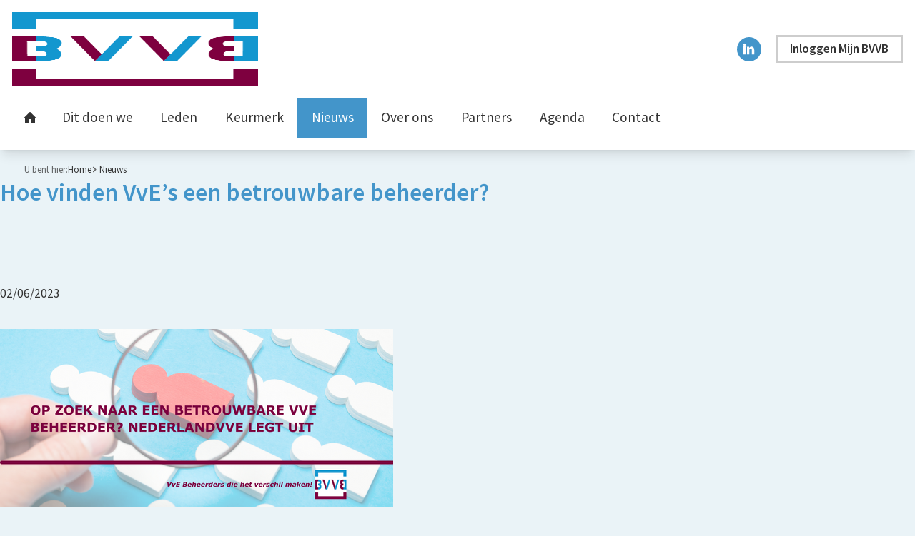

--- FILE ---
content_type: text/html; charset=UTF-8
request_url: https://bvvb.nl/nieuws/2023-06-02-hoe-vinden-vves-een-betrouwbare-beheerder
body_size: 3267
content:
<!DOCTYPE html>
<html lang="nl"><head><meta http-equiv="Content-Type" content="text/html; charset=UTF-8"><base href="https://bvvb.nl/"><title>Hoe vinden VvE’s een betrouwbare beheerder? - Branchevereniging VvE Beheerders (BVVB)</title><meta name="mobile-web-app-capable" content="yes"><meta name="apple-mobile-web-app-capable" content="yes"><meta name="apple-mobile-web-app-title" content="Hoe vinden VvE’s een betrouwbare beheerder? - Branchevereniging VvE Beheerders (BVVB)"><meta name="HandheldFriendly" content="true"><meta property="og:type" content="blog"><meta property="og:title" content="Hoe vinden VvE’s een betrouwbare beheerder?"><meta property="og:site_name" content="Branchevereniging VvE Beheerders (BVVB)"><meta name="description" content="Bekijk hier het belangrijkste nieuws voor VvE-beheerders en VvE’s. Als branchevereniging houden we je graag op de hoogte!  ✔️ Nieuws VvE-branche"><meta property="og:url" content="https://bvvb.nl/nieuws/2023-06-02-hoe-vinden-vves-een-betrouwbare-beheerder"><meta name="g2:highlight:routing" content='{"internal":true,"vweb-app.v3":{"module":"article","settings":{"modelName":"weblog"},"route":{"name":"articles.article","params":[107]}},"fetch-url":"\/_\/site-application\/site\/3\/blog\/weblog\/article\/107\/highlight\/link"}'><meta property="og:image" content="f/files/showimage/original/website/nieuws/nederlandvve.png"><script type="module" src="/apps/file/build/component-CT5WNMcC.js"></script><script type="module" src="/apps/framework/build/public-entrypoint-ChP8aLzZ.js"></script><script type="module" src="/apps/site/build/site-C6JZeDRT.js"></script><script type="module" src="/apps/event/build/ticket-sales-BXPADTQv.js"></script><link type="text/css" href="/_/site-application/site/3/variables/f54849/variables.css" rel="stylesheet"><meta name="viewport" content="width=device-width, viewport-fit=cover, initial-scale=1, user-scalable=0, minimal-ui"><meta name="theme-color" content="#2097d4"><link rel="stylesheet" type="text/css" href="https://use.typekit.net/imr5fan.css" nonce="ljTouDdZqYbGdORGGNtfhs9t"><link rel="stylesheet" type="text/css" href="/build/css/site/screen-db3hWlNf.css" nonce="ljTouDdZqYbGdORGGNtfhs9t"><script type="module" nonce="ljTouDdZqYbGdORGGNtfhs9t">import _ from "/build/index-BAD-Mg0t.js"; _({'environment': 'development'});</script><script type="text/javascript" nonce="ljTouDdZqYbGdORGGNtfhs9t">(function(w,d,s,l,i){w[l]=w[l]||[];w[l].push({'gtm.start':
              new Date().getTime(),event:'gtm.js'});var f=d.getElementsByTagName(s)[0],
              j=d.createElement(s),dl=l!='dataLayer'?'&l='+l:'';j.async=true;j.src=
              'https://www.googletagmanager.com/gtm.js?id='+i+dl;f.parentNode.insertBefore(j,f);
              })(window,document,'script','dataLayer','GTM-MQ6ZZXX');</script></head><body class="sub full"><noscript><iframe src="https://www.googletagmanager.com/ns.html?id=GTM-MQ6ZZXX" height="0" width="0" style="display:none;visibility:hidden"></iframe></noscript><div class="c-header-wrapper js-header c-header-wrapper--bgcolor-0 c-header-wrapper--border-b"><header role="banner" class="c-header c-header--column"><div class="c-header__owner js-nav-append"><a class="c-logo is-desktop-only" href="https://bvvb.nl/"><img src="/build/img/logo--transp.png" alt="BVVB logo"></a><a class="c-logo is-mobile-only" href="https://bvvb.nl/"><img src="/build/img/logo--transp.png" alt="BVVB logo"></a></div><div class="c-header__social"><a href="https://www.linkedin.com/company/branchevereniging-vve-beheerders-bvvb-" class="c-social-button" rel="nofollow">LinkedIn</a></div><div class="c-header__user"><div class="c-btn-group"><div class="c-btn-group__body"><a class="c-btn-light js-login-toggle" href="mijn-bvvb">
                            Inloggen Mijn BVVB
                        </a></div></div></div><button class="c-header__hamburger c-nav-toggle" aria-expanded="false" aria-controls="nav"><svg class="c-nav-toggle__svg" viewBox="0 0 10 10" width="10" height="10"><path class="c-nav-toggle__burger" d="M0,1 10,1 M0,5 10,5 M0,9 10,9"></path><path class="c-nav-toggle__cross" d="M1,1 9,9 M5,5 5,5 M1,9 9,1"></path></svg></button></header></div><div class="c-breadcrumb"><div class="c-breadcrumb__header">U bent hier:
            </div><ul class="c-breadcrumb__list"><li class="c-breadcrumb__item"><a class="c-breadcrumb__link" href="">Home</a></li><li class="c-breadcrumb__item is-last"><a class="c-breadcrumb__link" href="nieuws">Nieuws</a></li></ul></div><div class="l-sub l-full "><main><h1 class="c-page-title">Hoe vinden VvE’s een betrouwbare beheerder?</h1><article class="c-text"></article><article class="c-blog"><article class="c-blog-article c-text"><header class="c-blog-article__header"><div class="c-blog-article__time">02/06/2023</div><div class="c-blog-article__tags"></div></header><section class="c-text c-blog-article__message "><p><img alt="" src="f/files/showimage/original/website/nieuws/nederlandvve.png" style="height:250px;width:550px;"></p>

<p>Nederlandvve, de grootste en meest geraadpleegde VvE informatiebron van Nederland (<a href="http://www.nederlandvve.nl" rel="nofollow">www.nederlandvve.nl</a>), legt in dit artikel uit waarom zij het initiatief van het verplicht stellen van het BVVB-keurmerk voor leden van de BVVB ondersteunen en waar VvE’s een betrouwbare VvE-beheerder kunnen vinden.</p>

<p>Lees <a href="https://www.nederlandvve.nl/vve-nieuws/verplicht-keurmerk-voor-vve-beheerders/" rel="nofollow">hier</a> het hele artikel. </p>

<p>----<br>
Afbeelding: ©BVVB @gettyimages via Canva.com</p></section></article></article></main><aside class="c-sidebar"></aside></div><div class="c-footer-wrapper"><div class="c-footer-wrapper__top"><a class="c-btn-light" href="/nieuws/2023-06-02-hoe-vinden-vves-een-betrouwbare-beheerder#top">Terug naar boven</a></div><footer class="c-footer" role="contentinfo"><a class="c-footer__logo" href="https://bvvb.nl/"><img class="c-footer__logo__img" src="/build/img/logo--transp.png" alt="Logo BVVB"></a><div class="c-footer__contact"><div class="c-footer__contact__item"><h3>Branchevereniging VvE Beheerders (BVVB)</h3>

<p>Platinaweg 25<br>
2544 EZ Den Haag</p>

<p>Een vraag? Maak gebruik van ons <a href="contact">contactformulier</a>.</p>

<p>Telefoonnummer: ​ 070-221 09 75<br>
KvK: 54936071</p></div><div class="c-social-links"><a href="https://www.linkedin.com/company/branchevereniging-vve-beheerders-bvvb-" class="c-social-button" rel="nofollow">LinkedIn</a></div></div><div class="c-footer__logos"><img alt="" src="f/files/showimage/original/logos-bvvb/organisatielogos-.jpg"><img alt="" src="f/files/showimage/original/logos-bvvb/1-collectief-organisatie.jpg"></div><div class="c-footer__links"><div class="c-footer__search"><div class="c-footer__search-form"><form class="c-search-form c-search-form--small" action="zoeken" method="get"><legend class="c-search-form__title">Zoeken</legend><input class="c-search-form__input" type="search" name="q" id="search_q" placeholder="Zoeken op de site"><input class="c-footer__search-toggle" type="submit" value="zoeken"></form></div></div></div></footer><footer class="c-disclaimer"><div class="copyright">© 2026<span class="owner"> BVVB</span></div><div class="verenigingenweb"><a href="https://verenigingenweb.nl" rel="nofollow"><img src="https://static.genkgo.com/branding/genkgo/logo_genkgo.svg" title="Verenigingenweb" alt="Verenigingenweb"></a></div></footer></div><div class="c-login-modal-wrap js-login-modal hide"><form class="c-login-modal" action="f/login/dologin?redir=/nieuws/2023-06-02-hoe-vinden-vves-een-betrouwbare-beheerder" method="post" enctype="application/x-www-form-urlencoded"><fieldset class="c-login-modal__fieldset"><label class="c-login-modal__label" for="uid">Gebruikersnaam</label><input class="c-login-modal__input" type="text" name="uid" id="f_uid" value="" placeholder="jouw-email@adres.nl" autofocus="autofocus" autocomplete="username"><br><label class="c-login-modal__label" for="password">Wachtwoord</label><input class="c-login-modal__input" type="password" name="password" id="f_password" placeholder="⋆ ⋆ ⋆ ⋆ ⋆ ⋆ ⋆" autocomplete="current-password"><br><label class="c-login-modal__label" id="label_remember"><input class="c-login-modal__checkbox" type="checkbox" id="login_remember" name="remember">Blijf ingelogd</label><input type="submit" class="c-login-modal__btn" value="Inloggen"><br><a class="c-login-modal__link" href="wachtwoord-vergeten">Wachtwoord vergeten?
                </a></fieldset></form><button class="c-login-modal__close c-close-btn js-login-toggle">close</button></div><nav class="c-nav" id="nav" role="navigation" data-more="Meer"><ul class="c-nav__lvl c-nav__lvl--1"><li class="c-nav__item is-first is-active"><a class="c-nav__link" href="">Home</a></li><li class="c-nav__item"><a class="c-nav__link" href="dit-doen-we">Dit doen we</a></li><li class="c-nav__item has-children"><a class="c-nav__link" href="leden">Leden</a><ul class="c-nav__lvl c-nav__lvl--2"><li class="c-nav__item is-first"><a class="c-nav__link" href="leden/lijst-van-leden">Lijst van leden</a></li><li class="c-nav__item"><a class="c-nav__link" href="leden/kaart">Kaart met leden</a></li><li class="c-nav__item"><a class="c-nav__link" href="leden/uitschrijven">Uitschrijven</a></li><li class="c-nav__item is-last"><a class="c-nav__link" href="leden/klachtenprotocol">Klachtenprotocol</a></li></ul></li><li class="c-nav__item"><a class="c-nav__link" href="keurmerk">Keurmerk</a></li><li class="c-nav__item is-active is-current has-children"><a class="c-nav__link" href="nieuws">Nieuws</a><ul class="c-nav__lvl c-nav__lvl--2"><li class="c-nav__item is-first"><a class="c-nav__link" href="nieuws/in-the-spotlight">In de Spotlight</a></li><li class="c-nav__item is-last"><a class="c-nav__link" href="nieuws/archief">Archief</a></li></ul></li><li class="c-nav__item"><a class="c-nav__link" href="over-ons">Over ons</a></li><li class="c-nav__item"><a class="c-nav__link" href="partners">Partners</a></li><li class="c-nav__item"><a class="c-nav__link" href="agenda">Agenda</a></li><li class="c-nav__item is-last"><a class="c-nav__link" href="contact">Contact</a></li><li class="c-nav__item is-mobile-only"><a class="c-nav__link js-login-toggle" href="login">Inloggen</a></li></ul></nav></body></html>


--- FILE ---
content_type: text/css; charset=UTF-8
request_url: https://bvvb.nl/_/site-application/site/3/variables/f54849/variables.css
body_size: 81
content:
:root {
  --theme-color-primary: rgb(67, 149, 202);
  --theme-color-primary-r: 67;
  --theme-color-primary-g: 149;
  --theme-color-primary-b: 202;
  --theme-color-primary-hex: #4395ca;
  --theme-color-primary-hsl: hsl(203.5556, 56.0166%, 52.7451%);
  --theme-color-primary-h: 203.5556;
  --theme-color-primary-s: 56.0166%;
  --theme-color-primary-l: 52.7451%;
  --theme-color-secondary: rgb(115, 20, 62);
  --theme-color-secondary-r: 115;
  --theme-color-secondary-g: 20;
  --theme-color-secondary-b: 62;
  --theme-color-secondary-hex: #73143e;
  --theme-color-secondary-hsl: hsl(333.4737, 70.3704%, 26.4706%);
  --theme-color-secondary-h: 333.4737;
  --theme-color-secondary-s: 70.3704%;
  --theme-color-secondary-l: 26.4706%;
}


--- FILE ---
content_type: application/javascript
request_url: https://bvvb.nl/build/app/assets/js/controller/nav/main-COdBbQ-C.js
body_size: 721
content:
import l from"../../../../../node_modules/jquery/dist/jquery-DRXzRrhw.js";import d from"../../../../../node_modules/hammerjs/hammer-24OBluZG.js";let r=!0,o=0;class f{process(e){const t=l("body"),s=l("button[aria-controls=nav]");s.click(i=>{i.preventDefault(),s.attr("aria-expanded")==="true"?this.deactivate(t,s,e,o):(o=window.pageYOffset,this.activate(t,s,e,o))})}activate(e,t,s,i){e.addClass("has-active-nav"),e.css("overflow","hidden"),e.css("position","fixed"),e.css("top",`-${i}px`),e.css("width","100%"),l("html").css("height","100vh"),t.addClass("is-active"),t.attr("aria-expanded","true"),r&&(this.registerEvents(e,t,s),this.enableActiveLevel(s),r=!1),s.addClass("is-active")}deactivate(e,t,s,i){e.removeClass("has-active-nav"),e.css("overflow",""),e.css("position",""),e.css("top",""),e.css("width",""),l("html").css("height",""),window.scrollTo(0,i),t.removeClass("is-active"),t.attr("aria-expanded","false"),s.removeClass("is-active")}registerEvents(e,t,s){s.find("li:has(ul)").append('<a href="#" class="c-nav__down"></a>'),s.find("li:has(ul)").append('<a href="#" class="c-nav__up"></a>'),s.find("li .c-nav__down").click(function(n){n.preventDefault();let a=l(this),c=a.siblings("a.c-nav__up");a.closest("li.is-active").children("a.c-nav__up").hide(),a.closest("li").addClass("is-active"),a.closest("ul").addClass("is-active"),a.closest("ul")[0].scrollIntoView(),c.show(),c.attr("data-back",a.siblings("a:not(.c-nav__up)").text())}),s.find("li .c-nav__up").click(function(n){n.preventDefault();let a=l(this),c=a.closest("ul"),v=c.siblings("a.c-nav__up");v.show(),v.attr("data-back",c.siblings('a:not([href="#"])').text()),a.closest("ul.is-active").siblings("a.c-nav__up").show(),a.closest("li").removeClass("is-active"),a.closest("ul").removeClass("is-active"),a.closest("ul").scrollTop(),a.hide()}),new d(s[0]).on("swiperight",()=>{this.deactivate(e,t,s)})}enableActiveLevel(e){let t=e.find("li.is-active:has(ul)");if(t.parents("ul").css("transition-property","none"),t.length>0){t.addClass("is-active"),t.parents("ul").addClass("is-active"),t.find("a.c-nav__up").hide();let s=t.last().children("a.c-nav__down"),i=s.siblings("a.c-nav__up");i.show(),i.attr("data-back",s.siblings("a:not(.c-nav__up)").text())}t.parents("ul").css("transition-property","transform")}}export{f as default};


--- FILE ---
content_type: application/javascript
request_url: https://bvvb.nl/build/app/assets/js/controller/login-CuhskPBU.js
body_size: 58
content:
class d{process(t){let l=document.getElementsByClassName("js-header")[0].getBoundingClientRect().height,e=document.getElementsByClassName("js-login-modal")[0],s=e.querySelector("#f_uid");t.click(function(a){a.preventDefault(),e.style.setProperty("--top",l+"px"),e.classList.toggle("hide"),s.focus()})}}export{d as default};


--- FILE ---
content_type: application/javascript
request_url: https://bvvb.nl/build/app/assets/js/controller/nav/more-BDAfK2_X.js
body_size: 529
content:
import d from"../../../../../node_modules/jquery/dist/jquery-DRXzRrhw.js";const p=a=>new Promise(n=>setTimeout(n,a));function h(a){let n=0;return a.find("> li").each((r,e)=>{n+=d(e).width()}),n}class v{process(n){let r=d(window),e=n.children("ul"),m=n.attr("data-more"),o=d(`<li class="c-nav__item c-nav__more has-children is-desktop-only">
          <button class="c-nav__link c-nav__more__btn">
            <svg viewBox="0 0 10 10" width="10" height="10">
              <path d="M0,1 10,1 M0,5 10,5 M0,9 10,9" />
            </svg>${m}</button>
          <ul class="c-nav__lvl c-nav__lvl--2"></ul>
        </li>`);const f=(s,t)=>{let l;return function(){const i=this,_=arguments;clearTimeout(l),l=setTimeout(()=>s.apply(i,_),t)}},c=()=>{let s=e.find(".c-nav__more").length>0,t=o.find("> ul");if(window.matchMedia("(min-width: 60em)").matches){let l=n.width();for(;l<h(e);){let i=e.find("> li:not(.c-nav__more)").last();t.prepend(i),s||e.append(o),s=!0}for(;t.find("> li").length>0;){let i=t.find("> li").first();if(i.insertBefore(o),t.find("> li").length===0){if(l<h(e)-o.width()){t.prepend(i);break}}else if(l<h(e)){t.prepend(i);break}}t.find("> li").length===0&&e.find(".c-nav__more").detach()}else t.find("> li").each((l,i)=>e.append(d(i))),e.find(".c-nav__more").detach()};r.on("resize",f(c,50)),r.on("scroll",f(c,50)),p(50).then(()=>c())}}export{v as default};


--- FILE ---
content_type: application/javascript
request_url: https://bvvb.nl/build/web-component/g2ui-map-C-FnN3Vg.js
body_size: 1832
content:
import g from"../node_modules/@g2ui/generic-elements/dist/node_modules/leaflet/dist/leaflet-src-CpoDEvDA.js";import z from"../node_modules/@g2ui/generic-elements/dist/node_modules/leaflet/dist/images/marker-icon.png-C2eJqgqv.js";import A from"../node_modules/@g2ui/generic-elements/dist/node_modules/leaflet/dist/images/marker-shadow.png-BjyOOUEL.js";import T from"../node_modules/@g2ui/generic-elements/dist/node_modules/leaflet/dist/images/marker-icon-2x.png-D4k_ikNW.js";var R=i=>{throw TypeError(i)},E=(i,t,s)=>t.has(i)||R("Cannot "+s),e=(i,t,s)=>(E(i,t,"read from private field"),s?s.call(i):t.get(i)),n=(i,t,s)=>t.has(i)?R("Cannot add the same private member more than once"):t instanceof WeakSet?t.add(i):t.set(i,s),l=(i,t,s,o)=>(E(i,t,"write to private field"),t.set(i,s),s),k=(i,t,s)=>(E(i,t,"access private method"),s);function H(){customElements.define("g2ui-map",U)}var c,d;class b{constructor(t,s){if(n(this,c),n(this,d),t==="")throw new Error("Empty latitude passed");if(s==="")throw new Error("Empty longitude passed");l(this,c,t),l(this,d,s)}get lat(){return e(this,c)}get lon(){return e(this,d)}distance(t){if(e(this,c)===e(t,c)&&e(this,d)===e(t,d))return 0;const s=Math.PI*e(this,c)/180,o=Math.PI*e(t,c)/180,f=e(this,d)-e(t,d),C=Math.PI*f/180;let r=Math.sin(s)*Math.sin(o)+Math.cos(s)*Math.cos(o)*Math.cos(C);return r>1&&(r=1),r=Math.acos(r),r=r*180/Math.PI,r=r*60*1.1515,r=r*1.609344,r}}c=new WeakMap,d=new WeakMap;var a,M,v,w,h,p,u,y,m,L,S,W,P;class U extends HTMLElement{constructor(){super(),n(this,m),n(this,a),n(this,M),n(this,v,[]),n(this,w,[]),n(this,h,{}),n(this,p,{}),n(this,u,null),n(this,y,7);let t=this.shadowRoot;if(t||(t=this.attachShadow({mode:"open"})),!this.shadowRoot.querySelector("link")){let s=t.ownerDocument.createElement("link");s.href=new URL("/build/css/g2ui-map-HkdMgfgN.css",import.meta.url),s.type="text/css",s.rel="stylesheet",t.insertBefore(s,t.firstElementChild)}}connectedCallback(){l(this,u,new b(this.getAttribute("lat")||"0",this.getAttribute("lon")||"0")),l(this,v,(this.getAttribute("features")||"").split(" ")),this.hasAttribute("zoom")&&l(this,y,parseInt(this.getAttribute("zoom")));let t=this.querySelectorAll(".marker");for(let o of t){let f;o.dataset.lat===""||o.dataset.lon===""?f=null:f=new b(o.dataset.lat,o.dataset.lon),e(this,w).push({id:o.dataset.id,point:f,content:o.innerHTML,element:o})}let s=this.shadowRoot.querySelector(".wrapper");s||(s=this.ownerDocument.createElement("div"),s.classList.add("wrapper"),this.shadowRoot.appendChild(s)),l(this,a,g.map(s)),k(this,m,L).call(this),l(this,M,new ResizeObserver(()=>e(this,a).invalidateSize())),e(this,M).observe(s),g.tileLayer("https://{s}.tile.openstreetmap.org/{z}/{x}/{y}.png",{attribution:'Map data &copy; <a href="https://www.osm.org">OpenStreetMap</a>',crossOrigin:"anonymous"}).addTo(e(this,a)),k(this,m,S).call(this),e(this,v).includes("scroll")?e(this,a).scrollWheelZoom.enable():e(this,a).scrollWheelZoom.disable()}disconnectedCallback(){const t=this.shadowRoot.querySelector(".wrapper");e(this,M).unobserve(t)}centerTo(t,s,o=7){l(this,u,new b(t,s)),l(this,y,o),k(this,m,L).call(this)}hideMarker(t){e(this,a)&&e(this,h)[t]&&e(this,a).removeLayer(e(this,h)[t])}showMarker(t){e(this,a)&&e(this,h)[t]&&e(this,a).addLayer(e(this,h)[t])}toggleMarker(t){e(this,a)&&e(this,h)[t]&&(e(this,a).hasLayer(e(this,h)[t])?e(this,a).removeLayer(e(this,h)[t]):e(this,a).addLayer(e(this,h)[t]))}showPopup(t){e(this,a)&&e(this,p)[t]&&e(this,p)[t].openPopup()}hidePopup(t){e(this,a)&&e(this,p)[t]&&e(this,a).hasLayer(e(this,h)[t])&&e(this,p)[t].closePopup()}togglePopup(t){e(this,a)&&e(this,p)[t]&&e(this,a).hasLayer(e(this,h)[t])&&e(this,p)[t].togglePopup()}get locations(){return e(this,w)}}a=new WeakMap,M=new WeakMap,v=new WeakMap,w=new WeakMap,h=new WeakMap,p=new WeakMap,u=new WeakMap,y=new WeakMap,m=new WeakSet,L=function(){e(this,a).setView([parseFloat(e(this,u).lat),parseFloat(e(this,u).lon)],e(this,y)),e(this,w).sort((i,t)=>i.point===null?1:t.point===null?-1:i.point.distance(e(this,u))-t.point.distance(e(this,u)))},S=function(){const i=g.icon({iconUrl:new URL(z,import.meta.url).href,iconRetinaUrl:new URL(T,import.meta.url).href,shadowUrl:new URL(A,import.meta.url).href,crossOrigin:"anonymous",iconSize:[25,41]});for(const t of e(this,w)){if(t.point===null)continue;const s=g.featureGroup(),o=g.marker([t.point.lat,t.point.lon],{icon:i});o.addTo(s).bindPopup(`<slot name="marker${t.id}"></slot>`).on("click",k(this,m,W).call(this,o,t)).on("popupclose",k(this,m,P).call(this,o,t)),e(this,a).addLayer(s),e(this,h)[t.id]=s,e(this,p)[t.id]=o}},W=function(i,t){return()=>{this.dispatchEvent(new CustomEvent(i.isPopupOpen()?"show":"hide",{detail:{location:t}}))}},P=function(i,t){return()=>{this.dispatchEvent(new CustomEvent("hide",{detail:{location:t}}))}};export{U as default,H as register};


--- FILE ---
content_type: application/javascript
request_url: https://bvvb.nl/apps/site/build/site-C6JZeDRT.js
body_size: -24
content:
import e from"./js/site/component/cookie-consent-CDHLN0O6.js";import o from"./js/site/component/iframe-consent-D8fuoQq8.js";customElements.define("cookie-consent",e);customElements.define("iframe-consent",o);


--- FILE ---
content_type: application/javascript
request_url: https://bvvb.nl/build/node_modules/@g2ui/generic-elements/dist/node_modules/leaflet/dist/images/marker-shadow.png-BjyOOUEL.js
body_size: 496
content:
const x=`�PNG\r

\0\0\0\rIHDR\0\0\0)\0\0\0)\b\0\0\0i�}\0\01IDATx�҅��@�
3��33�\rs�Ҕ������p�T۝~��N��ܐ7d������\v~��_������"cP\\�	\b
�W��Aq�4�^	�W�$Aq�C�Q�_�R�\0Cfd7&�d՚�H͞_i�8�H�n���I���0bG�i(#T!�F1�	2�o�D$G��)��ɸ��*���	/��etԀZ�P��Hu����r\b�e��Q�\f�-�\x1B�ʘ"��~���aK,�Y��vG%��\0�\f��Q������t���\f+˜Sd+^�Q��/0&\x07�����MM�<�8���\f��k̸��\b$�\0�M\r��c�.� u$G��\x1B:I�q�}��i�D\\ȷ�Dt�~�@���jKe��W�zRB�p�8�|�\\Ŕ�$�zR��%)�C9���fR(\x1BE�W@���],WK!���\x1B�~�Rt��r�H�A˄���P�À�a{�Ad\x1B$ٱ�+(\fR�g��Z��dG" \\��4��b�'|�|&y$�):0"\v�q!�P�;>��彁_ِ3����L5N��\v=�S� �\x07���@\`D�\r�h���c�Ƨ��ġaM^�q�����#�\bR�t�_�3�8�@b\0\0\0\0IEND�B\`�`;export{x as default};


--- FILE ---
content_type: application/javascript
request_url: https://bvvb.nl/build/index-BAD-Mg0t.js
body_size: 2007
content:
const __vite__mapDeps=(i,m=__vite__mapDeps,d=(m.f||(m.f=["app/assets/js/controller/almanac-B1H9MFXt.js","node_modules/jquery/dist/jquery-DRXzRrhw.js","_virtual/_commonjsHelpers-B57D3uns.js","_virtual/jquery-CanrLTR5.js","app/assets/js/controller/banners--SqUpDbR.js","node_modules/slick-carousel/slick/slick-BJt4E4zJ.js","_virtual/slick-CanrLTR5.js","app/assets/js/controller/career/company-search-BBBzrgQo.js","app/assets/js/controller/career/item-search-CmzmluBF.js","app/assets/js/controller/content-platform-C54evhus.js","app/assets/js/controller/cropper-FjAV4t8z.js","node_modules/cropper/dist/cropper-DHFRBOZZ.js","app/assets/js/controller/event-app/calendar-B98cvvHI.js","_virtual/fullcalendar-COoWKeyp.js","node_modules/fullcalendar/dist/fullcalendar-B9I0jtSu.js","_virtual/fullcalendar-DsDNW_aO.js","node_modules/moment/moment-B-K5bf0Z.js","_virtual/_commonjs-dynamic-modules-DU1V7vIJ.js","_virtual/moment-CanrLTR5.js","node_modules/fullcalendar/dist/locale/nl-CsGuKGgR.js","_virtual/nl-CanrLTR5.js","app/assets/js/controller/event-app/cart-form-ckmUj6N5.js","app/assets/js/controller/event-app/participants-FIZ6f5Rf.js","app/assets/js/controller/event-app/preferences-sort-B6avwOtX.js","app/assets/js/controller/event-app/program-B7Ao5_Ac.js","app/assets/js/controller/external-links-B0u7kRxO.js","app/assets/js/controller/image-slider-ZBsGrRIK.js","app/assets/js/controller/input-list-B5GZ9omk.js","app/assets/js/controller/lightbox-DVQXn0yu.js","node_modules/lightbox2/dist/js/lightbox-cWeHOCAq.js","_virtual/lightbox-C1kGNmDk.js","app/assets/js/controller/marketplace-xjggNRgX.js","app/assets/js/controller/message-feed-DnmSE8b8.js","app/assets/js/controller/nav/main-COdBbQ-C.js","node_modules/hammerjs/hammer-24OBluZG.js","_virtual/hammer-CanrLTR5.js","app/assets/js/controller/nav/more-BDAfK2_X.js","app/assets/js/controller/nav/move-DoK7oMnL.js","app/assets/js/controller/nav/subnav-CYalXcQv.js","app/assets/js/controller/object-full-screen-BDWLncvZ.js","app/assets/js/controller/password-strength-BroqkcBC.js","app/assets/js/controller/polyfill-nkxusAkT.js","_virtual/preload-helper-BQfgYu_8.js","node_modules/genkgo-dtk/dep/modernizr-DTrIy0_l.js","app/assets/js/controller/responsive-tables-k9weeXgw.js"])))=>i.map(i=>d[i]);
import{__vitePreload as r}from"./_virtual/preload-helper-BQfgYu_8.js";import n from"./node_modules/routed-enhancement/src/index-BkVvNVw2.js";import{registerElements as _}from"./node_modules/@g2ui/site-elements/dist/index-CPLySx8T.js";import{register as l}from"./web-component/g2ui-map-C-FnN3Vg.js";_();l();function p(){const t=Object.assign({"./controller/almanac.js":()=>r(()=>import("./app/assets/js/controller/almanac-B1H9MFXt.js"),__vite__mapDeps([0,1,2,3])),"./controller/banners.js":()=>r(()=>import("./app/assets/js/controller/banners--SqUpDbR.js"),__vite__mapDeps([4,5,6,1,2,3])),"./controller/career/company-search.js":()=>r(()=>import("./app/assets/js/controller/career/company-search-BBBzrgQo.js"),__vite__mapDeps([7,1,2,3])),"./controller/career/item-search.js":()=>r(()=>import("./app/assets/js/controller/career/item-search-CmzmluBF.js"),__vite__mapDeps([8,1,2,3])),"./controller/content-platform.js":()=>r(()=>import("./app/assets/js/controller/content-platform-C54evhus.js"),__vite__mapDeps([9,5,6,1,2,3])),"./controller/cropper.js":()=>r(()=>import("./app/assets/js/controller/cropper-FjAV4t8z.js"),__vite__mapDeps([10,1,2,3,11])),"./controller/email-archive.js":()=>r(()=>import("./app/assets/js/controller/email-archive-BTv0cHlw.js"),[]),"./controller/event-app/calendar.js":()=>r(()=>import("./app/assets/js/controller/event-app/calendar-B98cvvHI.js"),__vite__mapDeps([12,1,2,3,13,14,15,16,17,18,19,20])),"./controller/event-app/cart-form.js":()=>r(()=>import("./app/assets/js/controller/event-app/cart-form-ckmUj6N5.js"),__vite__mapDeps([21,1,2,3])),"./controller/event-app/participants.js":()=>r(()=>import("./app/assets/js/controller/event-app/participants-FIZ6f5Rf.js"),__vite__mapDeps([22,1,2,3])),"./controller/event-app/preferences-sort.js":()=>r(()=>import("./app/assets/js/controller/event-app/preferences-sort-B6avwOtX.js"),__vite__mapDeps([23,1,2,3])),"./controller/event-app/program.js":()=>r(()=>import("./app/assets/js/controller/event-app/program-B7Ao5_Ac.js"),__vite__mapDeps([24,1,2,3])),"./controller/external-links.js":()=>r(()=>import("./app/assets/js/controller/external-links-B0u7kRxO.js"),__vite__mapDeps([25,1,2,3])),"./controller/header-scroll.js":()=>r(()=>import("./app/assets/js/controller/header-scroll-DUSN5ije.js"),[]),"./controller/header-search.js":()=>r(()=>import("./app/assets/js/controller/header-search-D9q6ifTz.js"),[]),"./controller/image-slider.js":()=>r(()=>import("./app/assets/js/controller/image-slider-ZBsGrRIK.js"),__vite__mapDeps([26,1,2,3])),"./controller/input-list.js":()=>r(()=>import("./app/assets/js/controller/input-list-B5GZ9omk.js"),__vite__mapDeps([27,1,2,3])),"./controller/lightbox.js":()=>r(()=>import("./app/assets/js/controller/lightbox-DVQXn0yu.js"),__vite__mapDeps([28,29,2,30,1,3])),"./controller/login.js":()=>r(()=>import("./app/assets/js/controller/login-CuhskPBU.js"),[]),"./controller/marketplace.js":()=>r(()=>import("./app/assets/js/controller/marketplace-xjggNRgX.js"),__vite__mapDeps([31,1,2,3])),"./controller/message-feed.js":()=>r(()=>import("./app/assets/js/controller/message-feed-DnmSE8b8.js"),__vite__mapDeps([32,1,2,3])),"./controller/nav/dropdown.js":()=>r(()=>import("./app/assets/js/controller/nav/dropdown-DZ9Iwedf.js"),[]),"./controller/nav/main.js":()=>r(()=>import("./app/assets/js/controller/nav/main-COdBbQ-C.js"),__vite__mapDeps([33,1,2,3,34,35])),"./controller/nav/more.js":()=>r(()=>import("./app/assets/js/controller/nav/more-BDAfK2_X.js"),__vite__mapDeps([36,1,2,3])),"./controller/nav/move.js":()=>r(()=>import("./app/assets/js/controller/nav/move-DoK7oMnL.js"),__vite__mapDeps([37,1,2,3])),"./controller/nav/subnav.js":()=>r(()=>import("./app/assets/js/controller/nav/subnav-CYalXcQv.js"),__vite__mapDeps([38,1,2,3])),"./controller/object-full-screen.js":()=>r(()=>import("./app/assets/js/controller/object-full-screen-BDWLncvZ.js"),__vite__mapDeps([39,1,2,3])),"./controller/password-strength.js":()=>r(()=>import("./app/assets/js/controller/password-strength-BroqkcBC.js"),__vite__mapDeps([40,1,2,3])),"./controller/polyfill.js":()=>r(()=>import("./app/assets/js/controller/polyfill-nkxusAkT.js"),__vite__mapDeps([41,42,1,2,3,43])),"./controller/responsive-tables.js":()=>r(()=>import("./app/assets/js/controller/responsive-tables-k9weeXgw.js"),__vite__mapDeps([44,1,2,3])),"./controller/table.js":()=>r(()=>import("./app/assets/js/controller/table-BmbKsSLo.js"),[])});let e=new n(o=>t[`./controller/${o}.js`]());e.ready("polyfill"),e.component("input[type=password]","password-strength"),e.component("input[list]","input-list"),e.selector("object","object-full-screen"),e.selector("a","external-links"),e.selector(".c-nav","nav/main"),e.selector(".c-nav","nav/more"),e.selector(".c-nav","nav/move"),e.selector(".c-nav","nav/dropdown"),e.selector(".c-subnav","nav/subnav"),e.selector("#profile-photo","cropper"),e.selector("ul.almanac li","almanac"),e.selector(".c-message-feed","message-feed"),e.selector(".js-login-toggle","login"),e.selector(".js-banner-carousel","banners"),e.selector(".js-header-search","header-search"),e.selector(".js-header","header-scroll"),e.selector(".js-image-slider","image-slider"),e.selector(".js-lightbox","lightbox"),e.selector("main > table:not([class]), .c-text table","table"),e.selector(".accreditation__overview","table"),e.selector(".book-list","responsive-tables"),e.selector(".email-archive iframe","email-archive"),e.selector(".shop-cart__form","event-app/cart-form"),e.selector(".calendar__data","event-app/calendar"),e.selector(".participants__title","event-app/participants"),e.selector(".event-program__collapser","event-app/program"),e.selector(".preference-form","event-app/preferences-sort"),e.selector(".event-speaker__image img","avatar-fallback"),e.selector(".career-search-item","career/item-search"),e.selector(".career-search-company","career/company-search"),e.selector(".cp-imageslider","content-platform"),e.selector(".js-marketplace","marketplace"),e.dispatch()}export{p as default};


--- FILE ---
content_type: application/javascript
request_url: https://bvvb.nl/build/app/assets/js/controller/polyfill-nkxusAkT.js
body_size: 362
content:
const __vite__mapDeps=(i,m=__vite__mapDeps,d=(m.f||(m.f=["node_modules/genkgo-dtk/dep/jquery-ui/widgets/datepicker-C0KHtBk2.js","node_modules/jquery/dist/jquery-DRXzRrhw.js","_virtual/_commonjsHelpers-B57D3uns.js","_virtual/jquery-CanrLTR5.js","node_modules/genkgo-dtk/dep/jquery-ui/i18n/datepicker-nl-BLinu2Bl.js"])))=>i.map(i=>d[i]);
import{__vitePreload as t}from"../../../../_virtual/preload-helper-BQfgYu_8.js";import r from"../../../../node_modules/jquery/dist/jquery-DRXzRrhw.js";import a from"../../../../node_modules/genkgo-dtk/dep/modernizr-DTrIy0_l.js";class o{ready(){a.inputtypes.date||Promise.all([t(()=>import("../../../../node_modules/genkgo-dtk/dep/jquery-ui/widgets/datepicker-C0KHtBk2.js"),__vite__mapDeps([0,1,2,3])),t(()=>import("../../../../node_modules/genkgo-dtk/dep/jquery-ui/i18n/datepicker-nl-BLinu2Bl.js"),__vite__mapDeps([4,0,1,2,3]))]).then(()=>{let e=new Date().getFullYear();r("input.date,input[type=date]").datepicker({dateFormat:"yy-mm-dd",changeYear:!0,yearRange:"1910:"+(e+5)}),r("input.date.time").datepicker({dateFormat:"yy-mm-dd hh:ii:ss",changeYear:!0,yearRange:"1910:"+(e+5)})})}}export{o as default};
